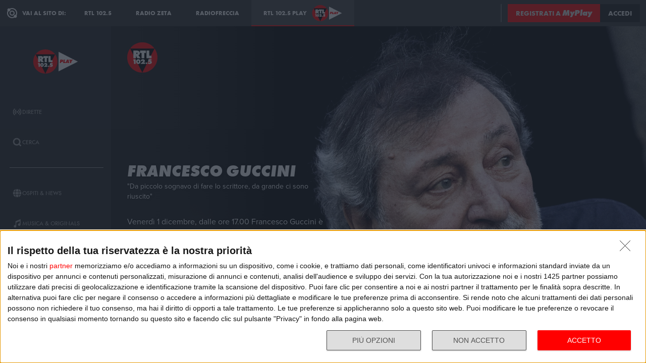

--- FILE ---
content_type: text/html; charset=utf-8
request_url: https://play.rtl.it/ospiti/1/francesco-guccini-ospite-in-password-venerdi-1-dicembre-2023/
body_size: 11466
content:
<!DOCTYPE html>
<html lang="it">
<head>
    
<script>

    window.dataLayer = window.dataLayer || [];
    window.googletag = window.googletag || { cmd: [] };
    function gtag(){dataLayer.push(arguments);}
    window.dataLayer.push({
        'BROADCASTER_LABEL': 'RTL 102.5'
    });
    var upq = upq || [];
</script>
<!-- Google Tag Manager -->
<script>(function(w,d,s,l,i){w[l]=w[l]||[];w[l].push({'gtm.start':
new Date().getTime(),event:'gtm.js'});var f=d.getElementsByTagName(s)[0],
j=d.createElement(s),dl=l!='dataLayer'?'&l='+l:'';j.async=true;j.src=
'https://www.googletagmanager.com/gtm.js?id='+i+dl;f.parentNode.insertBefore(j,f);
})(window,document,'script','dataLayer','GTM-5CM23FW');</script>
<!-- End Google Tag Manager -->
    <script type="application/javascript" src="https://ced.sascdn.com/tag/4529/smart.js" async></script>
<script type="application/javascript">
    var sas = sas || {};
    sas.cmd = sas.cmd || [];
    sas.cmd.push(function() {
        sas.setup({ networkid: 4529, domain: "https://adapi.smartadserver.com", async: true });
    });
</script>

    
<title>Francesco Guccini: &quot;Da piccolo sognavo di fare lo scrittore, da grande ci sono riuscito&quot; - RTL 102.5 Play</title>
<meta charset="utf-8" />
<meta http-equiv="X-UA-Compatible" content="IE=edge" />
<meta name="viewport" content="width=device-width, initial-scale=1" />
<meta name="author" content="RTL 102.5 Hit Radio s.r.l." />
<meta name="title" content="Francesco Guccini: &quot;Da piccolo sognavo di fare lo scrittore, da grande ci sono riuscito&quot; - RTL 102.5 Play" />
<meta name="description" content="Venerd&#236; 1 dicembre, dalle ore 17.00 Francesco Guccini &#232; stato ospite in diretta su RTL 102.5 e in streaming su RTL 102.5 PLAY, in “Password&quot; con Luigi Santarelli" />
<meta name="robots" content="index, follow, max-snippet:-1, max-image-preview:large, max-video-preview:-1" />
<meta property="og:locale" content="it_IT" />
<meta property="og:type" content="website" />
<meta property="og:title" content="Francesco Guccini: &quot;Da piccolo sognavo di fare lo scrittore, da grande ci sono riuscito&quot; - RTL 102.5 Play" />
<meta property="og:description" content="Venerd&#236; 1 dicembre, dalle ore 17.00 Francesco Guccini &#232; stato ospite in diretta su RTL 102.5 e in streaming su RTL 102.5 PLAY, in “Password&quot; con Luigi Santarelli" />
<meta property="og:url" content="https://play.rtl.it/ospiti/1/francesco-guccini-ospite-in-password-venerdi-1-dicembre-2023/" />
<meta property="og:site_name" content="rtl.it" />
<meta property="fb:app_id" content="2416697111889885" />
<meta property="fb:pages" content="167781155132" />
<meta name="apple-itunes-app" content="app-id=326140144">
<meta name="google-play-app" content="app-id=com.rtl.rtlapp">

        <meta property="og:image" content="https://cloud.rtl.it/RTLFM/events/600xH/francesco-guccini-social-site-ckxay.jpg" />


<meta property="twitter:site" content="@rtl1025" />
<meta property="twitter:creator" content="@rtl1025" />
<meta property="twitter:title" content="Francesco Guccini: &quot;Da piccolo sognavo di fare lo scrittore, da grande ci sono riuscito&quot; - RTL 102.5 Play" />
<meta property="twitter:description" content="Venerd&#236; 1 dicembre, dalle ore 17.00 Francesco Guccini &#232; stato ospite in diretta su RTL 102.5 e in streaming su RTL 102.5 PLAY, in “Password&quot; con Luigi Santarelli" />
<meta property="twitter:card" content="summary_large_image" />


<link rel="apple-touch-icon" sizes="57x57" href="https://cloud.rtl.it/assets/play.rtl.it/2.1.5/img/logo/apple-icon-57x57.png" />
<link rel="apple-touch-icon" sizes="60x60" href="https://cloud.rtl.it/assets/play.rtl.it/2.1.5/img/logo/apple-icon-60x60.png" />
<link rel="apple-touch-icon" sizes="72x72" href="https://cloud.rtl.it/assets/play.rtl.it/2.1.5/img/logo/apple-icon-72x72.png" />
<link rel="apple-touch-icon" sizes="76x76" href="https://cloud.rtl.it/assets/play.rtl.it/2.1.5/img/logo/apple-icon-76x76.png" />
<link rel="apple-touch-icon" sizes="114x114" href="https://cloud.rtl.it/assets/play.rtl.it/2.1.5/img/logo/apple-icon-114x114.png" />
<link rel="apple-touch-icon" sizes="120x120" href="https://cloud.rtl.it/assets/play.rtl.it/2.1.5/img/logo/apple-icon-120x120.png" />
<link rel="apple-touch-icon" sizes="144x144" href="https://cloud.rtl.it/assets/play.rtl.it/2.1.5/img/logo/apple-icon-144x144.png" />
<link rel="apple-touch-icon" sizes="152x152" href="https://cloud.rtl.it/assets/play.rtl.it/2.1.5/img/logo/apple-icon-152x152.png" />
<link rel="apple-touch-icon" sizes="180x180" href="https://cloud.rtl.it/assets/play.rtl.it/2.1.5/img/logo/apple-icon-180x180.png" />
<link rel="icon" type="image/png" sizes="192x192" href="https://cloud.rtl.it/assets/play.rtl.it/2.1.5/img/logo/android-icon-192x192.png" />
<link rel="icon" type="image/png" sizes="32x32" href="https://cloud.rtl.it/assets/play.rtl.it/2.1.5/img/logo/favicon-32x32.png" />
<link rel="icon" type="image/png" sizes="96x96" href="https://cloud.rtl.it/assets/play.rtl.it/2.1.5/img/logo/favicon-96x96.png" />
<link rel="icon" type="image/png" sizes="16x16" href="https://cloud.rtl.it/assets/play.rtl.it/2.1.5/img/logo/favicon-16x16.png" />
<link rel="icon" type="image/x-icon" href="https://cloud.rtl.it/assets/play.rtl.it/2.1.5/img/logo/favicon.ico" />
<link rel="shortcut icon" href="https://cloud.rtl.it/assets/play.rtl.it/2.1.5/img/logo/favicon.ico" type="image/vnd.microsoft.icon" />
<link rel="manifest" href="/manifest.json" />
<meta name="msapplication-TileColor" content="#000000">
<meta name="msapplication-TileImage" content="https://cloud.rtl.it/assets/play.rtl.it/2.1.5/img/logo/ms-icon-144x144.png">
<meta name="theme-color" content="#000000">
<meta name="mobile-web-app-capable" content="yes">
<meta name="google-site-verification" content="7Pk60wn6259DzfOjb2fdzLoA3VWqmXNwnaxI0ykBYis" />
<link rel="search" href="/opensearch-documentation.xml" type="application/opensearchdescription+xml" title="play.rtl.it" />
<link rel="canonical" href="https://play.rtl.it/ospiti/1/francesco-guccini-ospite-in-password-venerdi-1-dicembre-2023/" />

<script type="application/ld+json">
{
    "@context": "http://schema.org",
    "@type": "WebSite",
    "url": "https://play.rtl.it/",
    "potentialAction": {
        "@type": "SearchAction",
        "target": "https://play.rtl.it/cerca/?q={search_term_string}",
        "query-input": "required name=search_term_string"
    }
}
</script>

    <!--<link rel="preload" as="style" onload="this.onload=null;this.rel='stylesheet'" href="https://use.fontawesome.com/releases/v5.13.1/css/all.css" crossorigin="anonymous">
<link rel="preload" as="style" onload="this.onload=null;this.rel='stylesheet'" href="https://cloud.rtl.it/fonts/material-icons/index.css" />-->
<link rel="preload" as="style" onload="this.onload=null;this.rel='stylesheet'" href="https://cloud.rtl.it/fonts/icons/1.4.5/css/icons.css" />
<link rel="preload" as="style" onload="this.onload=null;this.rel='stylesheet'" href="https://use.typekit.net/iye6pcp.css" />
<link rel="preload" as="style" onload="this.onload=null;this.rel='stylesheet'" href="https://cloud.rtl.it/web-components/universal-navigation-bar/0.1.15/UniversalNavigationBar.css" />
<link rel="preload" as="style" onload="this.onload=null;this.rel='stylesheet'" href="https://cloud.rtl.it/web-components/chat-bot-message-sender/0.1.5/ChatBotMessageSender.css" />
<link rel="preload" as="style" onload="this.onload=null;this.rel='stylesheet'" href="https://cloud.rtl.it/web-components/community-profile-modal/0.1.1/CommunityProfileModal.css" />
<link rel="preload" as="style" onload="this.onload=null;this.rel='stylesheet'" href="https://cloud.rtl.it/web-components/rtl-play-mediaplayer/1.5.52/MediaPlayer.css" />
<link rel="preload" as="style" onload="this.onload=null;this.rel='stylesheet'" href="https://cloud.rtl.it/web-components/custom-alert/v0.1.4/CustomAlert.css" />
<link rel="preload" as="style" onload="this.onload=null;this.rel='stylesheet'" href="https://cloud.rtl.it/web-components/pre-login-modal/1.0.1/PreLoginModal.css" />
<link rel="preload" as="style" onload="this.onload=null;this.rel='stylesheet'" href="https://cloud.rtl.it/SDK/THEO/8.0.1/ui.css" type="text/css" />
<link rel="preload" as="style" onload="this.onload=null;this.rel='stylesheet'" href="https://cloud.rtl.it/assets/play.rtl.it/2.1.5/css/bundle.min.css" />
<link rel="preload" as="style" onload="this.onload=null;this.rel='stylesheet'" href="https://cloud.rtl.it/assets/play.rtl.it/2.1.5/footerMenu/FooterMenu.css" />
<link rel="preload" as="style" onload="this.onload=null;this.rel='stylesheet'" href="https://cloud.rtl.it/assets/play.rtl.it/2.1.5/socialSharer/SocialSharer.css" />
<link rel="preload" as="style" onload="this.onload=null;this.rel='stylesheet'" href="https://cloud.rtl.it/assets/play.rtl.it/2.1.5/infoModal/InfoModal.css" />
    
    
    
<script src="https://cdnjs.cloudflare.com/ajax/libs/firebase/8.10.1/firebase-app.min.js" integrity="sha512-Gvs2fg+wkNjydmkwgHwwTkuWlr9Gz0hTjFwJ4InwYwbAA3rtL2kBIHt7YRfwVCdW77QF2Ne2DdHQVCcULM89ig==" crossorigin="anonymous" referrerpolicy="no-referrer"></script>
<script src="https://cdnjs.cloudflare.com/ajax/libs/firebase/8.10.1/firebase-auth.min.js" integrity="sha512-GAEvFso2oksY5JFkHlrfLhZgAV6aL48qxnbxPnbKnNLeG/XsU/c0lh/g9gocZ2RtbRx6VDTqspPEy9ixWvbfzw==" crossorigin="anonymous" referrerpolicy="no-referrer"></script>

<script type="text/javascript" src="//platform.instagram.com/it_IT/embeds.js" defer></script>
<script src="https://cloud.rtl.it/web-components/universal-navigation-bar/0.1.15/UniversalNavigationBar.umd.min.js"></script>
<script src="https://cloud.rtl.it/web-components/chat-bot-message-sender/0.1.5/ChatBotMessageSender.umd.min.js" defer></script>
<script src="https://cloud.rtl.it/web-components/community-profile-modal/0.1.1/CommunityProfileModal.umd.min.js" defer></script>

<script type="text/javascript">
    // var GPT_PREFIX = 'pla';
    var isMobile = false;
    var API_ENDPOINT = 'https://api.rtl.it';
    var FACEBOOK_APP_ID = '2416697111889885';
    var FACEBOOK_APP_CLIENT_ID = 'a89b47ab4d5f47d1197a2364cc4d9f9a';
    var SITE_VERSION = '2.1.5';
    var STATIC_ENDPOINT = 'https://cloud.rtl.it';
    var BROADCASTER_CHANNEL_ID = '8';
</script>
    
</head>
<body>
    <!-- Google Tag Manager (noscript) -->
    <noscript>
        <iframe src="https://www.googletagmanager.com/ns.html?id=GTM-5CM23FW"
                height="0" width="0" style="display:none;visibility:hidden"></iframe>
    </noscript>
    <!-- End Google Tag Manager (noscript) -->

        <header>
            <div id="universal-navigation-bar"></div>
        </header>

    <section>
<aside>
    <div class="logo-container">
        <a href="/" title="Vai alla home" aria-label="Clicca per andare alla home">
            <img src="https://cloud.rtl.it/assets/play.rtl.it/2.1.5/img/layout/rtl-play-logo.svg" alt="RTL 102.5 Play Logo" />
        </a>
    </div>
    <nav>
        <ul>
                        <li class="menu-item  ">
                            <a href="/" target="_self" title="La sezione dedicata ai canali live di RTL 102.5 Play" aria-label="Clicca per accedere alla sezione dedicata ai canali live di RTL 102.5 Play">
                                <span class="menu-item-icon">
<svg width="24" height="24" viewBox="0 0 24 24" fill="none" xmlns="http://www.w3.org/2000/svg">
<path fill-rule="evenodd" clip-rule="evenodd" d="M4.00005 12.0002C3.99841 10.8852 4.2176 9.78094 4.64497 8.75113C5.07234 7.72132 5.69943 6.78635 6.49005 6.00016L7.19605 5.29216L5.78005 3.86816L5.07405 4.57616C4.09606 5.54877 3.32078 6.70577 2.79312 7.98013C2.26545 9.25449 1.99589 10.6209 2.00005 12.0002C1.99615 13.3796 2.26603 14.7461 2.79404 16.0204C3.32205 17.2948 4.0977 18.4517 5.07605 19.4242L5.78205 20.1322L7.19605 18.7182L6.49005 18.0102C5.69805 17.2229 5.07015 16.2864 4.64273 15.2547C4.21531 14.2231 3.99686 13.1168 4.00005 12.0002ZM18.9247 4.57616L18.2187 3.86816L16.8047 5.28216L17.5107 5.99016C18.3025 6.77753 18.9303 7.71413 19.3577 8.74575C19.7851 9.77737 20.0036 10.8835 20.0007 12.0002C20.0039 13.1168 19.7854 14.2231 19.358 15.2547C18.9306 16.2864 18.3027 17.2229 17.5107 18.0102L16.8047 18.7182L18.2187 20.1322L18.9247 19.4242C19.903 18.4517 20.6787 17.2948 21.2067 16.0204C21.7347 14.7461 22.0046 13.3796 22.0007 12.0002C22.0046 10.6207 21.7347 9.25427 21.2067 7.9799C20.6787 6.70553 19.903 5.54861 18.9247 4.57616ZM8.3568 10.1998C8.11991 10.7704 7.99864 11.3823 8.00003 12.0001C7.99864 12.6179 8.11991 13.2299 8.3568 13.8005C8.59369 14.371 8.94149 14.8889 9.38003 15.3241L10.084 16.0321L8.67003 17.4461L7.96203 16.7401C7.33786 16.1194 6.84304 15.381 6.50626 14.5677C6.16947 13.7544 5.99741 12.8824 6.00003 12.0021C5.99741 11.1218 6.16947 10.2498 6.50626 9.4365C6.84304 8.62321 7.33786 7.88482 7.96203 7.26411L8.67003 6.55811L10.088 7.97011L9.38003 8.67611C8.94149 9.11127 8.59369 9.62917 8.3568 10.1998ZM16.038 7.26211L15.33 6.55811L13.916 7.97211L14.624 8.67811C15.0616 9.11337 15.4085 9.63108 15.6447 10.2013C15.8809 10.7715 16.0017 11.3829 16 12.0001C16.0019 12.6176 15.8813 13.2294 15.6451 13.8C15.4089 14.3706 15.0618 14.8886 14.624 15.3241L13.916 16.0301L15.33 17.4441L16.038 16.7381C16.6622 16.1174 17.157 15.379 17.4938 14.5657C17.8306 13.7524 18.0026 12.8804 18 12.0001C18.0026 11.1198 17.8306 10.2478 17.4938 9.4345C17.157 8.62121 16.6622 7.88282 16.038 7.26211ZM12.006 10C12.5364 10.0001 13.045 10.2109 13.42 10.586C13.7929 10.962 14.0015 11.4705 14 12C13.9999 12.5304 13.7891 13.039 13.414 13.414C13.039 13.7891 12.5304 13.9999 12 14C11.4696 13.9999 10.961 13.7891 10.586 13.414C10.2109 13.039 10.0001 12.5304 10 12C10.0001 11.4696 10.2109 10.961 10.586 10.586C10.7724 10.3996 10.9938 10.2518 11.2375 10.1512C11.4812 10.0507 11.7424 9.99927 12.006 10Z" />
</svg>
                                </span>
                                <span class="menu-item-label">Dirette</span>
                            </a>
                        </li>
                        <li class="menu-item  ">
                            <a href="/cerca/" target="_self" title="Cerca un contenuto all&#39;interno del sito di RTL 102.5 Play" aria-label="Clicca per cercare un contenuto all&#39;interno del sito di RTL 102.5 Play">
                                <span class="menu-item-icon">
<svg width="24" height="24" viewBox="0 0 24 24" fill="none" xmlns="http://www.w3.org/2000/svg">
<path d="M21.9999 19.8779L18.3339 16.2119C19.6413 14.3726 20.2099 12.1092 19.9271 9.87039C19.6444 7.63155 18.5309 5.58063 16.8073 4.12403C15.0838 2.66744 12.8759 1.91147 10.6213 2.00594C8.36664 2.10041 6.22976 3.03842 4.63409 4.63409C3.03842 6.22976 2.10041 8.36664 2.00594 10.6213C1.91147 12.8759 2.66744 15.0838 4.12403 16.8073C5.58063 18.5309 7.63155 19.6444 9.87039 19.9271C12.1092 20.2099 14.3726 19.6413 16.2119 18.3339L19.8779 21.9999L21.9999 19.8779ZM10.9999 16.8239C9.65253 16.824 8.34676 16.3569 7.30514 15.5022C6.26352 14.6475 5.55049 13.458 5.28754 12.1365C5.02459 10.815 5.228 9.44318 5.8631 8.25483C6.4982 7.06648 7.5257 6.1351 8.77052 5.6194C10.0153 5.10369 11.4005 5.03557 12.6899 5.42664C13.9793 5.8177 15.0932 6.64376 15.8419 7.76406C16.5905 8.88436 16.9276 10.2296 16.7956 11.5705C16.6635 12.9115 16.0707 14.1651 15.1179 15.1179C14.5784 15.6605 13.9367 16.0906 13.2298 16.3834C12.523 16.6762 11.7651 16.826 10.9999 16.8239Z" />
</svg>
                                </span>
                                <span class="menu-item-label">Cerca</span>
                            </a>
                        </li>
                    <li class="menu-separator"></li>
                        <li class="menu-item  ">
                            <a href="/ospiti-and-news/" target="_self" title="La sezione dedicata agli ospiti di RTL 102.5 Play" aria-label="Clicca per accedere alla sezione dedicata agli ospiti di RTL 102.5 Play">
                                <span class="menu-item-icon">
<svg width="24" height="24" viewBox="0 0 24 24" fill="none" xmlns="http://www.w3.org/2000/svg">
<path d="M15.5705 8.12909C14.9858 4.52829 13.6068 2.00006 12.002 2.00006C10.3971 2.00006 9.01808 4.52829 8.43341 8.12909H15.5705ZM8.13099 12.0001C8.13099 12.8952 8.17937 13.7541 8.26405 14.5807H15.7358C15.8205 13.7541 15.8689 12.8952 15.8689 12.0001C15.8689 11.1049 15.8205 10.246 15.7358 9.41942H8.26405C8.17937 10.246 8.13099 11.1049 8.13099 12.0001ZM21.2237 8.12909C20.0705 5.39119 17.7358 3.27425 14.8528 2.41942C15.8366 3.78232 16.5141 5.83474 16.8689 8.12909H21.2237ZM9.14711 2.41942C6.26808 3.27425 3.92937 5.39119 2.78018 8.12909H7.13502C7.48582 5.83474 8.16324 3.78232 9.14711 2.41942ZM21.6552 9.41942H17.0302C17.1149 10.2662 17.1632 11.1331 17.1632 12.0001C17.1632 12.867 17.1149 13.7339 17.0302 14.5807H21.6511C21.8729 13.7541 21.9979 12.8952 21.9979 12.0001C21.9979 11.1049 21.8729 10.246 21.6552 9.41942ZM6.84066 12.0001C6.84066 11.1331 6.88905 10.2662 6.97373 9.41942H2.34873C2.13099 10.246 2.00195 11.1049 2.00195 12.0001C2.00195 12.8952 2.13099 13.7541 2.34873 14.5807H6.9697C6.88905 13.7339 6.84066 12.867 6.84066 12.0001ZM8.43341 15.871C9.01808 19.4718 10.3971 22.0001 12.002 22.0001C13.6068 22.0001 14.9858 19.4718 15.5705 15.871H8.43341ZM14.8568 21.5807C17.7358 20.7259 20.0745 18.6089 21.2278 15.871H16.8729C16.5181 18.1654 15.8407 20.2178 14.8568 21.5807ZM2.78018 15.871C3.9334 18.6089 6.26808 20.7259 9.15115 21.5807C8.16728 20.2178 7.48986 18.1654 7.13502 15.871H2.78018Z" />
</svg>
                                </span>
                                <span class="menu-item-label">Ospiti &amp; News</span>
                            </a>
                        </li>
                        <li class="menu-item  ">
                            <a href="/musica-and-originals/" target="_self" title="La sezione dedicata all&#39;informazione di RTL 102.5 Play" aria-label="Clicca per accedere alla sezione dedicata all&#39;informazione di RTL 102.5 Play">
                                <span class="menu-item-icon">
<svg width="24" height="24" viewBox="0 0 24 24" fill="none" xmlns="http://www.w3.org/2000/svg">
<path d="M8 7V16.174C7.39949 15.9617 6.747 15.946 6.13699 16.1292C5.52698 16.3125 4.99112 16.6851 4.60699 17.1931C4.22286 17.7012 4.0104 18.3183 4.00037 18.9552C3.99034 19.592 4.18327 20.2156 4.55121 20.7355C4.91916 21.2554 5.44302 21.6447 6.04696 21.847C6.6509 22.0494 7.30356 22.0542 7.91045 21.8609C8.51734 21.6676 9.04697 21.2862 9.42263 20.7718C9.7983 20.2575 10.0005 19.6369 10 19V10.166L18 6.834V12.174C17.3995 11.9617 16.747 11.946 16.137 12.1292C15.527 12.3125 14.9911 12.6851 14.607 13.1931C14.2229 13.7012 14.0104 14.3183 14.0004 14.9552C13.9903 15.592 14.1833 16.2156 14.5512 16.7355C14.9192 17.2554 15.443 17.6447 16.047 17.847C16.6509 18.0494 17.3036 18.0542 17.9105 17.8609C18.5173 17.6676 19.047 17.2862 19.4226 16.7718C19.7983 16.2575 20.0005 15.6369 20 15V2L8 7Z" />
</svg>
                                </span>
                                <span class="menu-item-label">Musica &amp; Originals</span>
                            </a>
                        </li>
                        <li class="menu-item  ">
                            <a href="/programmi-and-podcast/" target="_self" title="La sezione dedicata alla musica di RTL 102.5 Play" aria-label="Clicca per accedere alla sezione dedicata alla musica di RTL 102.5 Play">
                                <span class="menu-item-icon">
<svg width="24" height="24" viewBox="0 0 24 24" xmlns="http://www.w3.org/2000/svg">
    <path fill-rule="evenodd" clip-rule="evenodd" d="M4 12C4 14.144 4.844 16.09 6.218 17.526L4.804 18.94C3.07 17.142 2 14.696 2 12C2 6.478 6.478 2 12 2C17.522 2 22 6.478 22 12C22 14.696 20.932 17.142 19.196 18.94L17.782 17.526C19.154 16.09 20 14.144 20 12C20 7.582 16.418 4 12 4C7.582 4 4 7.582 4 12ZM13 13.7324C13.5978 13.3866 14 12.7403 14 12C14 10.8954 13.1046 10 12 10C10.8954 10 10 10.8954 10 12C10 12.7395 10.4013 13.3852 10.998 13.7313V22H13V13.7324ZM9.04995 14.694C8.39995 13.982 7.99995 13.038 7.99995 12C7.99995 9.79 9.78995 8 12 8C14.21 8 16 9.79 16 12C16 13.04 15.6 13.984 14.95 14.694L16.368 16.112C17.38 15.038 18.002 13.592 18.002 12C18.002 8.686 15.316 6 12.002 6C8.68795 6 6.00195 8.686 6.00195 12C6.00195 13.592 6.62395 15.038 7.63595 16.112L9.05395 14.694H9.04995Z" />
</svg>
                                </span>
                                <span class="menu-item-label">Programmi &amp; Podcast</span>
                            </a>
                        </li>
                        <li class="menu-item  ">
                            <a href="/archivio/" target="_self" title="La sezione dedicata ai contest d&#39;archivio di RTL 102.5 Play" aria-label="Clicca per accedere alla sezione dedicata ai contest d&#39;archivio di RTL 102.5 Play">
                                <span class="menu-item-icon">
<svg width="24" height="24" viewBox="0 0 24 24" xmlns="http://www.w3.org/2000/svg">
    <path d="M22 8H2V20H22V8Z" />
    <path d="M11 4H2V8H14.618L11 4Z" />
</svg>
                                </span>
                                <span class="menu-item-label">Archivio</span>
                            </a>
                        </li>
                    <li class="menu-separator"></li>
                        <li class="menu-item  ">
                            <a href="/special/" target="_self" title="La sezione dedicata ai contest e alle iniziative speciali di RTL 102.5 Play" aria-label="Clicca per accedere alla sezione dedicata ai contest e alle iniziative speciali di RTL 102.5 Play">
                                <span class="menu-item-icon">
<svg width="24" height="24" viewBox="0 0 24 24" fill="none" xmlns="http://www.w3.org/2000/svg">
<path fill-rule="evenodd" clip-rule="evenodd" d="M21.7834 8.61995V5.48162H2V8.61995H21.7834ZM13.2262 9.55735H10.5572V21.9999H13.2266V9.55735H13.2262ZM14.164 9.55735V21.9999H20.151V9.55735H14.164ZM9.61979 9.55735H3.63275V21.9999H9.61979V9.55735ZM14.9225 2.45118L12.8303 4.5434H17.2096C17.465 4.2368 17.5924 3.84361 17.5654 3.44551C17.5384 3.04741 17.3591 2.67501 17.0647 2.40569C16.7703 2.13637 16.3834 1.99082 15.9845 1.99929C15.5856 2.00776 15.2053 2.1696 14.9225 2.45118ZM6.57458 4.5434H10.9547L8.86249 2.45118C8.58049 2.16631 8.19919 2.00164 7.79848 1.99166C7.39777 1.98168 7.00875 2.12717 6.71292 2.39765C6.4171 2.66812 6.23743 3.04259 6.21156 3.44259C6.1857 3.84259 6.31564 4.23708 6.57417 4.5434H6.57458Z" />
</svg>
                                </span>
                                <span class="menu-item-label">Special &amp; Contest</span>
                            </a>
                        </li>
            <li class="menu-section-title site-links">Vai al sito di:</li>
            <li class="menu-item site-links">
                <a href="https://www.rtl.it/" title="Vai al sito di RTL 102.5" aria-label="Clicca per accedere al sito di RTL 102.5" target="_blank">
                    <span class="menu-item-icon no-effect">
                        <img src="https://cloud.rtl.it/assets/play.rtl.it/2.1.5/img/layout/logo-rtl.svg" alt="RTL 102.5 Logo" style="width:20px;" />
                    </span>
                    <span class="menu-item-label">RTL 102.5</span>
                </a>
            </li>
            <li class="menu-item site-links">
                <a href="https://www.radiofreccia.it/" title="Vai al sito di Radiofreccia" aria-label="Clicca per accedere al sito di Radiofreccia" target="_blank">
                    <span class="menu-item-icon no-effect">
                        <img src="https://cloud.rtl.it/assets/play.rtl.it/2.1.5/img/layout/logo-radiofreccia.svg" alt="Radiofreccia Logo" style="width:20px;" />
                    </span>
                    <span class="menu-item-label">RADIOFRECCIA</span>
                </a>
            </li>
            <li class="menu-item site-links">
                <a href="https://www.radiozeta.it/" title="Vai al sito di Radio Zeta" aria-label="Clicca per accedere al sito di Radio Zeta" target="_blank">
                    <span class="menu-item-icon no-effect">
                        <img src="https://cloud.rtl.it/assets/play.rtl.it/2.1.5/img/layout/logo-radio-zeta.svg" alt="Radio Zeta Logo" style="width:20px;" />
                    </span>
                    <span class="menu-item-label">RADIO ZETA</span>
                </a>
            </li>
        </ul>
        <ul class="additional-link-container">
            <li class="menu-item additional-link">
                <a href="https://myplay.rtl.it/informativa-sulla-privacy/" title="Visualizza l'informativa privacy" aria-label="Clicca per visualizzare l'informativa privacy" target="_blank">
                    Privacy
                </a>
            </li>
            <li class="menu-item additional-link">
                <a href="mailto:support@rtl.it" title="Scrivi al supporto" aria-label="Clicca per scrivere una mail al supporto" target="_blank">
                    Supporto
                </a>
            </li>
            <li class="menu-item additional-link">
                <a href="https://myplay.rtl.it/cookie-policy/" title="Visualizza la cookie policy" aria-label="Clicca per visualizzare la cookie policy" target="_blank">
                    Cookie
                </a>
            </li>
            <li class="menu-item additional-link">
                <a href="/sitemap-html/" title="Visualizza la sitemap del sito" aria-label="Clicca per visualizzare la sitemap del sito" target="_blank">
                    Sitemap HTML
                </a>
            </li>
        </ul>
    </nav>
</aside>        <main>
            




<div class="rtl-play-section-item-detail grid-x align-middle align-right ">
    <div class="cell detail-image">

<picture>
    <img width="1920" height="1080" style="--detail-image-size-1: url( https://cloud.rtl.it/RTLFM/events/600xH/francesco-guccini-wide-site-puweb.jpg ); --detail-image-size-2: url( https://cloud.rtl.it/RTLFM/events/1000xH/francesco-guccini-wide-site-puweb.jpg ); --detail-image-size-3: url( https://cloud.rtl.it/RTLFM/events/1920xH/francesco-guccini-wide-site-puweb.jpg);" src="https://cloud.rtl.it/assets/play.rtl.it/2.1.5/img/layout/detail/1920x1080.gif" />
</picture>    </div>
    <div class="cell detail-info">
        <div class="rtl-play-info-container">
                <div class="broadcaster-logo">
                    <img src="https://cloud.rtl.it/assets/play.rtl.it/2.1.5/img/broadcaster/TV/1.svg" alt="Broadcaster logo" />
                </div>
            
            <div class="detail-container">
                


                    <h1>Francesco Guccini</h1>
                
                    <h2>&quot;Da piccolo sognavo di fare lo scrittore, da grande ci sono riuscito&quot;</h2>
                                    <div class="abstract">Venerdì 1 dicembre, dalle ore 17.00 Francesco Guccini&nbsp;è stato ospite in diretta su RTL 102.5 e in streaming su RTL 102.5 PLAY, in “Password" con Luigi Santarelli."Da piccolo sognavo di fare lo scrittore, da grande ci sono riuscito. Ma non scriverò altre canzoni"</div>

                <div class="rtl-play-button-container">
                    


            <div class="rtl-play-button-wrapper ">
                
                <button data-media-object="" data-media-url="https://cloud.rtl.it/api-play.rtl.it/media/1.0/ospiti/1/francesco-guccini-ospite-in-password-venerdi-1-dicembre-2023/0/" type="button">
            <i class="icon-volume-up"></i>

                        <span>Ascolta</span>
                </button>
            </div>


            <div class="rtl-play-button-wrapper ">
                
                <button data-media-object="" data-media-url="https://cloud.rtl.it/api-play.rtl.it/media/1.0/ospiti/1/francesco-guccini-ospite-in-password-venerdi-1-dicembre-2023/1/" type="button">
            <i class="icon-tv"></i>

                        <span>Guarda il video</span>
                </button>
            </div>


            <div class="rtl-play-button-wrapper ">
                <button type="button" data-info-obj="{&quot;headtitle&quot;:&quot;Gli ospiti di RTL 102.5&quot;,&quot;image&quot;:&quot;https://cloud.rtl.it/RTLFM/events/1000xH/francesco-guccini-wide-site-puweb.jpg&quot;,&quot;title&quot;:&quot;Francesco Guccini&quot;,&quot;summary&quot;:&quot;\&quot;Da piccolo sognavo di fare lo scrittore, da grande ci sono riuscito\&quot;&quot;,&quot;text&quot;:&quot;&lt;p&gt;&lt;b&gt;Venerd&#236; 1 dicembre&lt;/b&gt;, dalle ore 17.00 &lt;b&gt;Francesco Guccini&lt;/b&gt;&amp;nbsp;&#232; stato ospite in diretta su &lt;b&gt;RTL 102.5&lt;/b&gt; e in streaming su &lt;b&gt;RTL 102.5 PLAY&lt;/b&gt;, in “Password\&quot; con Luigi Santarelli.&lt;br&gt;&lt;br&gt;\&quot;Da piccolo sognavo di fare lo scrittore, da grande ci sono riuscito. Ma non scriver&#242; altre canzoni\&quot;&lt;/p&gt;&quot;,&quot;@type&quot;:&quot;SectionItemInfoButton&quot;,&quot;icon&quot;:{&quot;materiaDesignIcon&quot;:&quot;info&quot;,&quot;imagesPNG&quot;:{&quot;ffffff&quot;:{&quot;image&quot;:&quot;https://cloud.rtl.it/assets/play.rtl.it/2.1.5/img/icons/info-ffffff-24.png&quot;,&quot;image_2x&quot;:&quot;https://cloud.rtl.it/assets/play.rtl.it/2.1.5/img/icons/info-ffffff-48.png&quot;,&quot;image_3x&quot;:&quot;https://cloud.rtl.it/assets/play.rtl.it/2.1.5/img/icons/info-ffffff-72.png&quot;},&quot;000000&quot;:{&quot;image&quot;:&quot;https://cloud.rtl.it/assets/play.rtl.it/2.1.5/img/icons/info-000000-24.png&quot;,&quot;image_2x&quot;:&quot;https://cloud.rtl.it/assets/play.rtl.it/2.1.5/img/icons/info-000000-48.png&quot;,&quot;image_3x&quot;:&quot;https://cloud.rtl.it/assets/play.rtl.it/2.1.5/img/icons/info-000000-72.png&quot;},&quot;ff0000&quot;:{&quot;image&quot;:&quot;https://cloud.rtl.it/assets/play.rtl.it/2.1.5/img/icons/info-ff0000-24.png&quot;,&quot;image_2x&quot;:&quot;https://cloud.rtl.it/assets/play.rtl.it/2.1.5/img/icons/info-ff0000-48.png&quot;,&quot;image_3x&quot;:&quot;https://cloud.rtl.it/assets/play.rtl.it/2.1.5/img/icons/info-ff0000-72.png&quot;}}},&quot;backgroundColor&quot;:&quot;#ffffff&quot;,&quot;textColor&quot;:&quot;#ff0000&quot;,&quot;onFocusBackgroundColor&quot;:&quot;#ff0000&quot;,&quot;onFocusTextColor&quot;:&quot;#ffffff&quot;}" title="Visualizza la scheda informativa">
                                <i class="icon-info-circle"></i>

                </button>
            </div>


            <div class="rtl-play-button-wrapper ">
                <button data-share-url="https://play.rtl.it/ospiti/1/francesco-guccini-ospite-in-password-venerdi-1-dicembre-2023/" type="button">
            <i class="icon-share"></i>
                    
                </button>
            </div>
                                    </div>
            </div>
        </div>

    </div>
</div>
    

<div class="equativ-ad-slot" data-ad-slot="{&quot;slotType&quot;:1,&quot;siteId&quot;:594697,&quot;formatId&quot;:123386,&quot;pageId&quot;:1833804,&quot;target&quot;:&quot;&quot;}"></div>



<div class="equativ-ad-slot" data-ad-slot="{&quot;slotType&quot;:1,&quot;siteId&quot;:594697,&quot;formatId&quot;:126945,&quot;pageId&quot;:1833804,&quot;target&quot;:&quot;&quot;}"></div>

<div class="additional-detail-carousels">



    <div class="carousel-wrapper ">
        <div class="rtl-play-carousel aspect_ratio_16_9 scale-on-hover">
            <div class="carousel-header">
                    <h2 class="carousel-title">Ospiti</h2>
                                    <a href="/archivio/1/ospiti/" title="Vai alla sezione Ospiti" aria-label="Clicca per accedere alla sezione Ospiti" class="show-more">Vedi tutti</a>
            </div>
            <div class="owl-carousel owl-theme" data-owl-options='{&quot;margin&quot;:16,&quot;dots&quot;:false,&quot;lazyLoad&quot;:false,&quot;nav&quot;:true,&quot;loop&quot;:false,&quot;stagePadding&quot;:0,&quot;items&quot;:3,&quot;startPosition&quot;:0,&quot;responsive&quot;:{&quot;0&quot;:{&quot;margin&quot;:16,&quot;dots&quot;:false,&quot;lazyLoad&quot;:false,&quot;nav&quot;:false,&quot;loop&quot;:false,&quot;stagePadding&quot;:40,&quot;items&quot;:1,&quot;startPosition&quot;:0},&quot;550&quot;:{&quot;margin&quot;:16,&quot;dots&quot;:false,&quot;lazyLoad&quot;:false,&quot;nav&quot;:false,&quot;loop&quot;:false,&quot;stagePadding&quot;:50,&quot;items&quot;:2,&quot;startPosition&quot;:0},&quot;768&quot;:{&quot;margin&quot;:16,&quot;dots&quot;:false,&quot;lazyLoad&quot;:false,&quot;nav&quot;:true,&quot;loop&quot;:false,&quot;stagePadding&quot;:50,&quot;items&quot;:3,&quot;startPosition&quot;:0},&quot;1000&quot;:{&quot;margin&quot;:16,&quot;dots&quot;:false,&quot;lazyLoad&quot;:false,&quot;nav&quot;:true,&quot;loop&quot;:false,&quot;stagePadding&quot;:50,&quot;items&quot;:4,&quot;startPosition&quot;:0},&quot;1200&quot;:{&quot;margin&quot;:16,&quot;dots&quot;:false,&quot;lazyLoad&quot;:false,&quot;nav&quot;:true,&quot;loop&quot;:false,&quot;stagePadding&quot;:50,&quot;items&quot;:3,&quot;startPosition&quot;:0},&quot;1400&quot;:{&quot;margin&quot;:16,&quot;dots&quot;:false,&quot;lazyLoad&quot;:false,&quot;nav&quot;:true,&quot;loop&quot;:false,&quot;stagePadding&quot;:50,&quot;items&quot;:4,&quot;startPosition&quot;:0}}}'>



<div class="rtl-play-carousel-item rtl-play-card card-tmpl-0" data-media-type="SectionItem" data-media-object="null" data-media-adv-tag="null" data-media-url="">

    <div class="card-container">
        <div class="image-container">
            <picture>
                <source media="(max-width:640px)" srcset="https://cloud.rtl.it/RTLFM/events/400xH/francesco-cancellato-wide-site-7fmpu.jpg">
                <source media="(min-width:640px) and (max-width:1024px)" srcset="https://cloud.rtl.it/RTLFM/events/600xH/francesco-cancellato-wide-site-7fmpu.jpg">
                <source media="(min-width:1024px)" srcset="https://cloud.rtl.it/RTLFM/events/1000xH/francesco-cancellato-wide-site-7fmpu.jpg">
                <img src="https://cloud.rtl.it/RTLFM/events/1000xH/francesco-cancellato-wide-site-7fmpu.jpg" alt="Francesco Cancellato" />
            </picture>
        </div>
        
            <div class="text-container">
                    <div class="broadcaster-logo">
                        <img src="https://cloud.rtl.it/assets/play.rtl.it/2.1.5/img/broadcaster/Icon/1.svg" alt="Broadcaster logo" />
                    </div>
                <div class="info-text">
                        <div class="info-title">Francesco Cancellato</div>
                                            <div class="info-subtitle">24/01/2026</div>
                                    </div>
            </div>





            <a href="/ospiti/1/francesco-cancellato-attualita-sabato-24-gennaio-2026/" target="_self" title="Visualizza i dettagli di Francesco Cancellato" aria-label="Clicca per accedere ai dettagli di Francesco Cancellato"></a>
    </div>
</div>


<div class="rtl-play-carousel-item rtl-play-card card-tmpl-0" data-media-type="SectionItem" data-media-object="null" data-media-adv-tag="null" data-media-url="">

    <div class="card-container">
        <div class="image-container">
            <picture>
                <source media="(max-width:640px)" srcset="https://cloud.rtl.it/RTLFM/events/400xH/marco-morello-wide-site-nhzwg.jpg">
                <source media="(min-width:640px) and (max-width:1024px)" srcset="https://cloud.rtl.it/RTLFM/events/600xH/marco-morello-wide-site-nhzwg.jpg">
                <source media="(min-width:1024px)" srcset="https://cloud.rtl.it/RTLFM/events/1000xH/marco-morello-wide-site-nhzwg.jpg">
                <img src="https://cloud.rtl.it/RTLFM/events/1000xH/marco-morello-wide-site-nhzwg.jpg" alt="Marco Morello" />
            </picture>
        </div>
        
            <div class="text-container">
                    <div class="broadcaster-logo">
                        <img src="https://cloud.rtl.it/assets/play.rtl.it/2.1.5/img/broadcaster/Icon/1.svg" alt="Broadcaster logo" />
                    </div>
                <div class="info-text">
                        <div class="info-title">Marco Morello</div>
                                            <div class="info-subtitle">24/01/2026</div>
                                    </div>
            </div>





            <a href="/ospiti/1/marco-morello-case-robotiche-sabato-24-gennaio-2026/" target="_self" title="Visualizza i dettagli di Marco Morello" aria-label="Clicca per accedere ai dettagli di Marco Morello"></a>
    </div>
</div>


<div class="rtl-play-carousel-item rtl-play-card card-tmpl-0" data-media-type="SectionItem" data-media-object="null" data-media-adv-tag="null" data-media-url="">

    <div class="card-container">
        <div class="image-container">
            <picture>
                <source media="(max-width:640px)" srcset="https://cloud.rtl.it/RTLFM/events/400xH/giorgio-rocca-wide-site-sr51h.jpg">
                <source media="(min-width:640px) and (max-width:1024px)" srcset="https://cloud.rtl.it/RTLFM/events/600xH/giorgio-rocca-wide-site-sr51h.jpg">
                <source media="(min-width:1024px)" srcset="https://cloud.rtl.it/RTLFM/events/1000xH/giorgio-rocca-wide-site-sr51h.jpg">
                <img src="https://cloud.rtl.it/RTLFM/events/1000xH/giorgio-rocca-wide-site-sr51h.jpg" alt="Giorgio Rocca" />
            </picture>
        </div>
        
            <div class="text-container">
                    <div class="broadcaster-logo">
                        <img src="https://cloud.rtl.it/assets/play.rtl.it/2.1.5/img/broadcaster/Icon/1.svg" alt="Broadcaster logo" />
                    </div>
                <div class="info-text">
                        <div class="info-title">Giorgio Rocca</div>
                                            <div class="info-subtitle">24/01/2026</div>
                                    </div>
            </div>





            <a href="/ospiti/1/giorgio-rocca-coppa-del-mondo-di-sci-sabato-24-gennaio-2026/" target="_self" title="Visualizza i dettagli di Giorgio Rocca" aria-label="Clicca per accedere ai dettagli di Giorgio Rocca"></a>
    </div>
</div>


<div class="rtl-play-carousel-item rtl-play-card card-tmpl-0" data-media-type="SectionItem" data-media-object="null" data-media-adv-tag="null" data-media-url="">

    <div class="card-container">
        <div class="image-container">
            <picture>
                <source media="(max-width:640px)" srcset="https://cloud.rtl.it/RTLFM/events/400xH/-giusy-ferreri-wide-site-zyic8.jpeg">
                <source media="(min-width:640px) and (max-width:1024px)" srcset="https://cloud.rtl.it/RTLFM/events/600xH/-giusy-ferreri-wide-site-zyic8.jpeg">
                <source media="(min-width:1024px)" srcset="https://cloud.rtl.it/RTLFM/events/1000xH/-giusy-ferreri-wide-site-zyic8.jpeg">
                <img src="https://cloud.rtl.it/RTLFM/events/1000xH/-giusy-ferreri-wide-site-zyic8.jpeg" alt=" Giusy Ferreri: &quot;Vi presento Musica Classica&quot;" />
            </picture>
        </div>
        
            <div class="text-container">
                    <div class="broadcaster-logo">
                        <img src="https://cloud.rtl.it/assets/play.rtl.it/2.1.5/img/broadcaster/Icon/1.svg" alt="Broadcaster logo" />
                    </div>
                <div class="info-text">
                        <div class="info-title"> Giusy Ferreri: &quot;Vi presento Musica Classica&quot;</div>
                                            <div class="info-subtitle">23/01/2026</div>
                                    </div>
            </div>





            <a href="/ospiti/1/-giusy-ferreri-ospite-in-the-flight-venerdi-23-gennaio-2026/" target="_self" title="Visualizza i dettagli di  Giusy Ferreri: &quot;Vi presento Musica Classica&quot;" aria-label="Clicca per accedere ai dettagli di  Giusy Ferreri: &quot;Vi presento Musica Classica&quot;"></a>
    </div>
</div>


<div class="rtl-play-carousel-item rtl-play-card card-tmpl-0" data-media-type="SectionItem" data-media-object="null" data-media-adv-tag="null" data-media-url="">

    <div class="card-container">
        <div class="image-container">
            <picture>
                <source media="(max-width:640px)" srcset="https://cloud.rtl.it/RTLFM/events/400xH/iva-zanicchi-wide-site-tibsa.jpg">
                <source media="(min-width:640px) and (max-width:1024px)" srcset="https://cloud.rtl.it/RTLFM/events/600xH/iva-zanicchi-wide-site-tibsa.jpg">
                <source media="(min-width:1024px)" srcset="https://cloud.rtl.it/RTLFM/events/1000xH/iva-zanicchi-wide-site-tibsa.jpg">
                <img src="https://cloud.rtl.it/RTLFM/events/1000xH/iva-zanicchi-wide-site-tibsa.jpg" alt="Iva Zanicchi" />
            </picture>
        </div>
        
            <div class="text-container">
                    <div class="broadcaster-logo">
                        <img src="https://cloud.rtl.it/assets/play.rtl.it/2.1.5/img/broadcaster/Icon/1.svg" alt="Broadcaster logo" />
                    </div>
                <div class="info-text">
                        <div class="info-title">Iva Zanicchi</div>
                                            <div class="info-subtitle">23/01/2026</div>
                                    </div>
            </div>





            <a href="/ospiti/1/iva-zanicchi-ospite-dei-300-secondi-in-giletti-1025-venerdi-23-gennaio-2026/" target="_self" title="Visualizza i dettagli di Iva Zanicchi" aria-label="Clicca per accedere ai dettagli di Iva Zanicchi"></a>
    </div>
</div>


<div class="rtl-play-carousel-item rtl-play-card card-tmpl-0" data-media-type="SectionItem" data-media-object="null" data-media-adv-tag="null" data-media-url="">

    <div class="card-container">
        <div class="image-container">
            <picture>
                <source media="(max-width:640px)" srcset="https://cloud.rtl.it/RTLFM/events/400xH/roberto-arditti-wide-site-pd9by.jpg">
                <source media="(min-width:640px) and (max-width:1024px)" srcset="https://cloud.rtl.it/RTLFM/events/600xH/roberto-arditti-wide-site-pd9by.jpg">
                <source media="(min-width:1024px)" srcset="https://cloud.rtl.it/RTLFM/events/1000xH/roberto-arditti-wide-site-pd9by.jpg">
                <img src="https://cloud.rtl.it/RTLFM/events/1000xH/roberto-arditti-wide-site-pd9by.jpg" alt="Roberto Arditti" />
            </picture>
        </div>
        
            <div class="text-container">
                    <div class="broadcaster-logo">
                        <img src="https://cloud.rtl.it/assets/play.rtl.it/2.1.5/img/broadcaster/Icon/1.svg" alt="Broadcaster logo" />
                    </div>
                <div class="info-text">
                        <div class="info-title">Roberto Arditti</div>
                                            <div class="info-subtitle">23/01/2026</div>
                                    </div>
            </div>





            <a href="/ospiti/1/roberto-arditti-l-attualita-commentata-dal-direttore-di-formichenet-venerdi-23-gennaio-2026/" target="_self" title="Visualizza i dettagli di Roberto Arditti" aria-label="Clicca per accedere ai dettagli di Roberto Arditti"></a>
    </div>
</div>


<div class="rtl-play-carousel-item rtl-play-card card-tmpl-0" data-media-type="SectionItem" data-media-object="null" data-media-adv-tag="null" data-media-url="">

    <div class="card-container">
        <div class="image-container">
            <picture>
                <source media="(max-width:640px)" srcset="https://cloud.rtl.it/RTLFM/events/400xH/paolo-magri-wide-site-i1ur8.jpg">
                <source media="(min-width:640px) and (max-width:1024px)" srcset="https://cloud.rtl.it/RTLFM/events/600xH/paolo-magri-wide-site-i1ur8.jpg">
                <source media="(min-width:1024px)" srcset="https://cloud.rtl.it/RTLFM/events/1000xH/paolo-magri-wide-site-i1ur8.jpg">
                <img src="https://cloud.rtl.it/RTLFM/events/1000xH/paolo-magri-wide-site-i1ur8.jpg" alt="Paolo Magri" />
            </picture>
        </div>
        
            <div class="text-container">
                    <div class="broadcaster-logo">
                        <img src="https://cloud.rtl.it/assets/play.rtl.it/2.1.5/img/broadcaster/Icon/1.svg" alt="Broadcaster logo" />
                    </div>
                <div class="info-text">
                        <div class="info-title">Paolo Magri</div>
                                            <div class="info-subtitle">23/01/2026</div>
                                    </div>
            </div>





            <a href="/ospiti/1/paolo-magri-analizziamo-i-risultati-del-forum-di-davos-in-svizzera-venerdi-23-gennaio-2026/" target="_self" title="Visualizza i dettagli di Paolo Magri" aria-label="Clicca per accedere ai dettagli di Paolo Magri"></a>
    </div>
</div>


<div class="rtl-play-carousel-item rtl-play-card card-tmpl-0" data-media-type="SectionItem" data-media-object="null" data-media-adv-tag="null" data-media-url="">

    <div class="card-container">
        <div class="image-container">
            <picture>
                <source media="(max-width:640px)" srcset="https://cloud.rtl.it/RTLFM/events/400xH/carlo-aspirante-chef-di-masterchef-italia-wide-site-qztoh.png">
                <source media="(min-width:640px) and (max-width:1024px)" srcset="https://cloud.rtl.it/RTLFM/events/600xH/carlo-aspirante-chef-di-masterchef-italia-wide-site-qztoh.png">
                <source media="(min-width:1024px)" srcset="https://cloud.rtl.it/RTLFM/events/1000xH/carlo-aspirante-chef-di-masterchef-italia-wide-site-qztoh.png">
                <img src="https://cloud.rtl.it/RTLFM/events/1000xH/carlo-aspirante-chef-di-masterchef-italia-wide-site-qztoh.png" alt="Carlo aspirante chef di MasterChef Italia" />
            </picture>
        </div>
        
            <div class="text-container">
                    <div class="broadcaster-logo">
                        <img src="https://cloud.rtl.it/assets/play.rtl.it/2.1.5/img/broadcaster/Icon/1.svg" alt="Broadcaster logo" />
                    </div>
                <div class="info-text">
                        <div class="info-title">Carlo aspirante chef di MasterChef Italia</div>
                                            <div class="info-subtitle">22/01/2026</div>
                                    </div>
            </div>





            <a href="/ospiti/1/carlo-aspirante-chef-di-masterchef-italia-carlo-aspirante-chef-di-masterchef-italia-22-gennaio-2025-giovedi-22-gennaio-2026/" target="_self" title="Visualizza i dettagli di Carlo aspirante chef di MasterChef Italia" aria-label="Clicca per accedere ai dettagli di Carlo aspirante chef di MasterChef Italia"></a>
    </div>
</div>


<div class="rtl-play-carousel-item rtl-play-card card-tmpl-0" data-media-type="SectionItem" data-media-object="null" data-media-adv-tag="null" data-media-url="">

    <div class="card-container">
        <div class="image-container">
            <picture>
                <source media="(max-width:640px)" srcset="https://cloud.rtl.it/RTLFM/events/400xH/monica-maggioni-wide-site-n7ytt.jpg">
                <source media="(min-width:640px) and (max-width:1024px)" srcset="https://cloud.rtl.it/RTLFM/events/600xH/monica-maggioni-wide-site-n7ytt.jpg">
                <source media="(min-width:1024px)" srcset="https://cloud.rtl.it/RTLFM/events/1000xH/monica-maggioni-wide-site-n7ytt.jpg">
                <img src="https://cloud.rtl.it/RTLFM/events/1000xH/monica-maggioni-wide-site-n7ytt.jpg" alt="Monica Maggioni" />
            </picture>
        </div>
        
            <div class="text-container">
                    <div class="broadcaster-logo">
                        <img src="https://cloud.rtl.it/assets/play.rtl.it/2.1.5/img/broadcaster/Icon/1.svg" alt="Broadcaster logo" />
                    </div>
                <div class="info-text">
                        <div class="info-title">Monica Maggioni</div>
                                            <div class="info-subtitle">22/01/2026</div>
                                    </div>
            </div>





            <a href="/ospiti/1/mario-giordano-il-commento-sull-attualita-giovedi-22-gennaio-2026/" target="_self" title="Visualizza i dettagli di Monica Maggioni" aria-label="Clicca per accedere ai dettagli di Monica Maggioni"></a>
    </div>
</div>


<div class="rtl-play-carousel-item rtl-play-card card-tmpl-0" data-media-type="SectionItem" data-media-object="null" data-media-adv-tag="null" data-media-url="">

    <div class="card-container">
        <div class="image-container">
            <picture>
                <source media="(max-width:640px)" srcset="https://cloud.rtl.it/RTLFM/events/400xH/corrado-formigli-wide-site-ssriu.jpg">
                <source media="(min-width:640px) and (max-width:1024px)" srcset="https://cloud.rtl.it/RTLFM/events/600xH/corrado-formigli-wide-site-ssriu.jpg">
                <source media="(min-width:1024px)" srcset="https://cloud.rtl.it/RTLFM/events/1000xH/corrado-formigli-wide-site-ssriu.jpg">
                <img src="https://cloud.rtl.it/RTLFM/events/1000xH/corrado-formigli-wide-site-ssriu.jpg" alt="Corrado Formigli" />
            </picture>
        </div>
        
            <div class="text-container">
                    <div class="broadcaster-logo">
                        <img src="https://cloud.rtl.it/assets/play.rtl.it/2.1.5/img/broadcaster/Icon/1.svg" alt="Broadcaster logo" />
                    </div>
                <div class="info-text">
                        <div class="info-title">Corrado Formigli</div>
                                            <div class="info-subtitle">22/01/2026</div>
                                    </div>
            </div>





            <a href="/ospiti/1/corrado-formigli-parliamo-del-caso-groenlandia-giovedi-22-gennaio-2026/" target="_self" title="Visualizza i dettagli di Corrado Formigli" aria-label="Clicca per accedere ai dettagli di Corrado Formigli"></a>
    </div>
</div>


<div class="rtl-play-carousel-item rtl-play-card card-tmpl-0" data-media-type="SectionItem" data-media-object="null" data-media-adv-tag="null" data-media-url="">

    <div class="card-container">
        <div class="image-container">
            <picture>
                <source media="(max-width:640px)" srcset="https://cloud.rtl.it/RTLFM/events/400xH/giovanni-bozzetti-wide-site-etcwp.jpg">
                <source media="(min-width:640px) and (max-width:1024px)" srcset="https://cloud.rtl.it/RTLFM/events/600xH/giovanni-bozzetti-wide-site-etcwp.jpg">
                <source media="(min-width:1024px)" srcset="https://cloud.rtl.it/RTLFM/events/1000xH/giovanni-bozzetti-wide-site-etcwp.jpg">
                <img src="https://cloud.rtl.it/RTLFM/events/1000xH/giovanni-bozzetti-wide-site-etcwp.jpg" alt="Giovanni Bozzetti" />
            </picture>
        </div>
        
            <div class="text-container">
                    <div class="broadcaster-logo">
                        <img src="https://cloud.rtl.it/assets/play.rtl.it/2.1.5/img/broadcaster/Icon/1.svg" alt="Broadcaster logo" />
                    </div>
                <div class="info-text">
                        <div class="info-title">Giovanni Bozzetti</div>
                                            <div class="info-subtitle">22/01/2026</div>
                                    </div>
            </div>





            <a href="/ospiti/1/giovanni-bozzetti-olimpiadi-milano-cortina-giovedi-22-gennaio-2026/" target="_self" title="Visualizza i dettagli di Giovanni Bozzetti" aria-label="Clicca per accedere ai dettagli di Giovanni Bozzetti"></a>
    </div>
</div>


<div class="rtl-play-carousel-item rtl-play-card card-tmpl-0" data-media-type="SectionItem" data-media-object="null" data-media-adv-tag="null" data-media-url="">

    <div class="card-container">
        <div class="image-container">
            <picture>
                <source media="(max-width:640px)" srcset="https://cloud.rtl.it/RTLFM/events/400xH/fabiola-giannotti-wide-site-j2rui.jpg">
                <source media="(min-width:640px) and (max-width:1024px)" srcset="https://cloud.rtl.it/RTLFM/events/600xH/fabiola-giannotti-wide-site-j2rui.jpg">
                <source media="(min-width:1024px)" srcset="https://cloud.rtl.it/RTLFM/events/1000xH/fabiola-giannotti-wide-site-j2rui.jpg">
                <img src="https://cloud.rtl.it/RTLFM/events/1000xH/fabiola-giannotti-wide-site-j2rui.jpg" alt="Fabiola Giannotti" />
            </picture>
        </div>
        
            <div class="text-container">
                    <div class="broadcaster-logo">
                        <img src="https://cloud.rtl.it/assets/play.rtl.it/2.1.5/img/broadcaster/Icon/1.svg" alt="Broadcaster logo" />
                    </div>
                <div class="info-text">
                        <div class="info-title">Fabiola Giannotti</div>
                                            <div class="info-subtitle">22/01/2026</div>
                                    </div>
            </div>





            <a href="/ospiti/1/fabiola-giannotti-conversazione-con-una-delle-scienziate-italiane-piu-influenti-giovedi-22-gennaio-2026/" target="_self" title="Visualizza i dettagli di Fabiola Giannotti" aria-label="Clicca per accedere ai dettagli di Fabiola Giannotti"></a>
    </div>
</div>


<div class="rtl-play-carousel-item rtl-play-card card-tmpl-0" data-media-type="SectionItem" data-media-object="null" data-media-adv-tag="null" data-media-url="">

    <div class="card-container">
        <div class="image-container">
            <picture>
                <source media="(max-width:640px)" srcset="https://cloud.rtl.it/RTLFM/events/400xH/tommaso-angelini-wide-site-qzn3r.jpg">
                <source media="(min-width:640px) and (max-width:1024px)" srcset="https://cloud.rtl.it/RTLFM/events/600xH/tommaso-angelini-wide-site-qzn3r.jpg">
                <source media="(min-width:1024px)" srcset="https://cloud.rtl.it/RTLFM/events/1000xH/tommaso-angelini-wide-site-qzn3r.jpg">
                <img src="https://cloud.rtl.it/RTLFM/events/1000xH/tommaso-angelini-wide-site-qzn3r.jpg" alt="Tommaso Angelini" />
            </picture>
        </div>
        
            <div class="text-container">
                    <div class="broadcaster-logo">
                        <img src="https://cloud.rtl.it/assets/play.rtl.it/2.1.5/img/broadcaster/Icon/1.svg" alt="Broadcaster logo" />
                    </div>
                <div class="info-text">
                        <div class="info-title">Tommaso Angelini</div>
                                            <div class="info-subtitle">22/01/2026</div>
                                    </div>
            </div>





            <a href="/ospiti/1/tommaso-angelini-spazio-calcio-giovedi-22-gennaio-2026/" target="_self" title="Visualizza i dettagli di Tommaso Angelini" aria-label="Clicca per accedere ai dettagli di Tommaso Angelini"></a>
    </div>
</div>


<div class="rtl-play-carousel-item rtl-play-card card-tmpl-0" data-media-type="SectionItem" data-media-object="null" data-media-adv-tag="null" data-media-url="">

    <div class="card-container">
        <div class="image-container">
            <picture>
                <source media="(max-width:640px)" srcset="https://cloud.rtl.it/RTLFM/events/400xH/maria-elena-viola-wide-site-izjbo.jpg">
                <source media="(min-width:640px) and (max-width:1024px)" srcset="https://cloud.rtl.it/RTLFM/events/600xH/maria-elena-viola-wide-site-izjbo.jpg">
                <source media="(min-width:1024px)" srcset="https://cloud.rtl.it/RTLFM/events/1000xH/maria-elena-viola-wide-site-izjbo.jpg">
                <img src="https://cloud.rtl.it/RTLFM/events/1000xH/maria-elena-viola-wide-site-izjbo.jpg" alt="Maria Elena Viola" />
            </picture>
        </div>
        
            <div class="text-container">
                    <div class="broadcaster-logo">
                        <img src="https://cloud.rtl.it/assets/play.rtl.it/2.1.5/img/broadcaster/Icon/1.svg" alt="Broadcaster logo" />
                    </div>
                <div class="info-text">
                        <div class="info-title">Maria Elena Viola</div>
                                            <div class="info-subtitle">22/01/2026</div>
                                    </div>
            </div>





            <a href="/ospiti/1/maria-elena-viola-spazio-donna-moderna-giovedi-22-gennaio-2026/" target="_self" title="Visualizza i dettagli di Maria Elena Viola" aria-label="Clicca per accedere ai dettagli di Maria Elena Viola"></a>
    </div>
</div>


<div class="rtl-play-carousel-item rtl-play-card card-tmpl-0" data-media-type="SectionItem" data-media-object="null" data-media-adv-tag="null" data-media-url="">

    <div class="card-container">
        <div class="image-container">
            <picture>
                <source media="(max-width:640px)" srcset="https://cloud.rtl.it/RTLFM/events/400xH/nek-wide-site-qhaef.jpg">
                <source media="(min-width:640px) and (max-width:1024px)" srcset="https://cloud.rtl.it/RTLFM/events/600xH/nek-wide-site-qhaef.jpg">
                <source media="(min-width:1024px)" srcset="https://cloud.rtl.it/RTLFM/events/1000xH/nek-wide-site-qhaef.jpg">
                <img src="https://cloud.rtl.it/RTLFM/events/1000xH/nek-wide-site-qhaef.jpg" alt="Nek: &quot;Il mio tour europeo da marzo 2026&quot;" />
            </picture>
        </div>
        
            <div class="text-container">
                    <div class="broadcaster-logo">
                        <img src="https://cloud.rtl.it/assets/play.rtl.it/2.1.5/img/broadcaster/Icon/1.svg" alt="Broadcaster logo" />
                    </div>
                <div class="info-text">
                        <div class="info-title">Nek: &quot;Il mio tour europeo da marzo 2026&quot;</div>
                                            <div class="info-subtitle">21/01/2026</div>
                                    </div>
            </div>





            <a href="/ospiti/1/nek-ospite-in-w-l-italia-mercoledi-21-gennaio-2026/" target="_self" title="Visualizza i dettagli di Nek: &quot;Il mio tour europeo da marzo 2026&quot;" aria-label="Clicca per accedere ai dettagli di Nek: &quot;Il mio tour europeo da marzo 2026&quot;"></a>
    </div>
</div>


<div class="rtl-play-carousel-item rtl-play-card card-tmpl-0" data-media-type="SectionItem" data-media-object="null" data-media-adv-tag="null" data-media-url="">

    <div class="card-container">
        <div class="image-container">
            <picture>
                <source media="(max-width:640px)" srcset="https://cloud.rtl.it/RTLFM/events/400xH/fabio-vitale-wide-site-xk5cq.jpg">
                <source media="(min-width:640px) and (max-width:1024px)" srcset="https://cloud.rtl.it/RTLFM/events/600xH/fabio-vitale-wide-site-xk5cq.jpg">
                <source media="(min-width:1024px)" srcset="https://cloud.rtl.it/RTLFM/events/1000xH/fabio-vitale-wide-site-xk5cq.jpg">
                <img src="https://cloud.rtl.it/RTLFM/events/1000xH/fabio-vitale-wide-site-xk5cq.jpg" alt="Fabio Vitale" />
            </picture>
        </div>
        
            <div class="text-container">
                    <div class="broadcaster-logo">
                        <img src="https://cloud.rtl.it/assets/play.rtl.it/2.1.5/img/broadcaster/Icon/1.svg" alt="Broadcaster logo" />
                    </div>
                <div class="info-text">
                        <div class="info-title">Fabio Vitale</div>
                                            <div class="info-subtitle">21/01/2026</div>
                                    </div>
            </div>





            <a href="/ospiti/1/fabio-vitale-spazio-attualita-mercoledi-21-gennaio-2026/" target="_self" title="Visualizza i dettagli di Fabio Vitale" aria-label="Clicca per accedere ai dettagli di Fabio Vitale"></a>
    </div>
</div>


<div class="rtl-play-carousel-item rtl-play-card card-tmpl-0" data-media-type="SectionItem" data-media-object="null" data-media-adv-tag="null" data-media-url="">

    <div class="card-container">
        <div class="image-container">
            <picture>
                <source media="(max-width:640px)" srcset="https://cloud.rtl.it/RTLFM/events/400xH/federico-laperi-wide-site-ad379.jpg">
                <source media="(min-width:640px) and (max-width:1024px)" srcset="https://cloud.rtl.it/RTLFM/events/600xH/federico-laperi-wide-site-ad379.jpg">
                <source media="(min-width:1024px)" srcset="https://cloud.rtl.it/RTLFM/events/1000xH/federico-laperi-wide-site-ad379.jpg">
                <img src="https://cloud.rtl.it/RTLFM/events/1000xH/federico-laperi-wide-site-ad379.jpg" alt="Federico L&#249;peri" />
            </picture>
        </div>
        
            <div class="text-container">
                    <div class="broadcaster-logo">
                        <img src="https://cloud.rtl.it/assets/play.rtl.it/2.1.5/img/broadcaster/Icon/1.svg" alt="Broadcaster logo" />
                    </div>
                <div class="info-text">
                        <div class="info-title">Federico L&#249;peri</div>
                                            <div class="info-subtitle">21/01/2026</div>
                                    </div>
            </div>





            <a href="/ospiti/1/federico-luperi-parliamo-delle-olimpiadi-milano-cortina-mercoledi-21-gennaio-2026/" target="_self" title="Visualizza i dettagli di Federico L&#249;peri" aria-label="Clicca per accedere ai dettagli di Federico L&#249;peri"></a>
    </div>
</div>


<div class="rtl-play-carousel-item rtl-play-card card-tmpl-0" data-media-type="SectionItem" data-media-object="null" data-media-adv-tag="null" data-media-url="">

    <div class="card-container">
        <div class="image-container">
            <picture>
                <source media="(max-width:640px)" srcset="https://cloud.rtl.it/RTLFM/events/400xH/gianni-riotta-wide-site-kgvio.jpg">
                <source media="(min-width:640px) and (max-width:1024px)" srcset="https://cloud.rtl.it/RTLFM/events/600xH/gianni-riotta-wide-site-kgvio.jpg">
                <source media="(min-width:1024px)" srcset="https://cloud.rtl.it/RTLFM/events/1000xH/gianni-riotta-wide-site-kgvio.jpg">
                <img src="https://cloud.rtl.it/RTLFM/events/1000xH/gianni-riotta-wide-site-kgvio.jpg" alt="Gianni Riotta e Luca Celada" />
            </picture>
        </div>
        
            <div class="text-container">
                    <div class="broadcaster-logo">
                        <img src="https://cloud.rtl.it/assets/play.rtl.it/2.1.5/img/broadcaster/Icon/1.svg" alt="Broadcaster logo" />
                    </div>
                <div class="info-text">
                        <div class="info-title">Gianni Riotta e Luca Celada</div>
                                            <div class="info-subtitle">21/01/2026</div>
                                    </div>
            </div>





            <a href="/ospiti/1/gianni-riotta-trump-ha-da-poco-festeggiato-il-primo-anno-del-suo-nuovo-mandato-inaugurato-a-gennaio-2025-mercoledi-21-gennaio-2026/" target="_self" title="Visualizza i dettagli di Gianni Riotta e Luca Celada" aria-label="Clicca per accedere ai dettagli di Gianni Riotta e Luca Celada"></a>
    </div>
</div>


<div class="rtl-play-carousel-item rtl-play-card card-tmpl-0" data-media-type="SectionItem" data-media-object="null" data-media-adv-tag="null" data-media-url="">

    <div class="card-container">
        <div class="image-container">
            <picture>
                <source media="(max-width:640px)" srcset="https://cloud.rtl.it/RTLFM/events/400xH/paolo-pacchioni-wide-site-kxiyg.jpg">
                <source media="(min-width:640px) and (max-width:1024px)" srcset="https://cloud.rtl.it/RTLFM/events/600xH/paolo-pacchioni-wide-site-kxiyg.jpg">
                <source media="(min-width:1024px)" srcset="https://cloud.rtl.it/RTLFM/events/1000xH/paolo-pacchioni-wide-site-kxiyg.jpg">
                <img src="https://cloud.rtl.it/RTLFM/events/1000xH/paolo-pacchioni-wide-site-kxiyg.jpg" alt="Paolo Pacchioni" />
            </picture>
        </div>
        
            <div class="text-container">
                    <div class="broadcaster-logo">
                        <img src="https://cloud.rtl.it/assets/play.rtl.it/2.1.5/img/broadcaster/Icon/1.svg" alt="Broadcaster logo" />
                    </div>
                <div class="info-text">
                        <div class="info-title">Paolo Pacchioni</div>
                                            <div class="info-subtitle">21/01/2026</div>
                                    </div>
            </div>





            <a href="/ospiti/1/paolo-pacchioni-spazio-calcio-mercoledi-21-gennaio-2026/" target="_self" title="Visualizza i dettagli di Paolo Pacchioni" aria-label="Clicca per accedere ai dettagli di Paolo Pacchioni"></a>
    </div>
</div>


<div class="rtl-play-carousel-item rtl-play-card card-tmpl-0" data-media-type="SectionItem" data-media-object="null" data-media-adv-tag="null" data-media-url="">

    <div class="card-container">
        <div class="image-container">
            <picture>
                <source media="(max-width:640px)" srcset="https://cloud.rtl.it/RTLFM/events/400xH/paola-salvatore-wide-site-gbvjs.jpg">
                <source media="(min-width:640px) and (max-width:1024px)" srcset="https://cloud.rtl.it/RTLFM/events/600xH/paola-salvatore-wide-site-gbvjs.jpg">
                <source media="(min-width:1024px)" srcset="https://cloud.rtl.it/RTLFM/events/1000xH/paola-salvatore-wide-site-gbvjs.jpg">
                <img src="https://cloud.rtl.it/RTLFM/events/1000xH/paola-salvatore-wide-site-gbvjs.jpg" alt="Paola Salvatore" />
            </picture>
        </div>
        
            <div class="text-container">
                    <div class="broadcaster-logo">
                        <img src="https://cloud.rtl.it/assets/play.rtl.it/2.1.5/img/broadcaster/Icon/1.svg" alt="Broadcaster logo" />
                    </div>
                <div class="info-text">
                        <div class="info-title">Paola Salvatore</div>
                                            <div class="info-subtitle">21/01/2026</div>
                                    </div>
            </div>





            <a href="/ospiti/1/paola-salvatore-parliamo-di-autoironia-mercoledi-21-gennaio-2026/" target="_self" title="Visualizza i dettagli di Paola Salvatore" aria-label="Clicca per accedere ai dettagli di Paola Salvatore"></a>
    </div>
</div>            </div>
        </div>
    </div>
</div>
        </main>
    </section>

        <footer>
            <div id="footer-menu"></div>
            <div id="choice-footer-msg"></div>
        </footer>

    <div id="app"></div>
    <div id="sharer"></div>
    <div id="chat-bot"></div>
    <div id="community-profile-modal"></div>
    <div id="info-modal"></div>
    <div id="pre-login-modal"></div>
    <div id="custom-alert"></div>
    <script>
    if (FACEBOOK_APP_ID) {
        window.fbAsyncInit = function () {
            FB.init({
                appId: FACEBOOK_APP_ID,
                cookie: true,
                xfbml: true,
                version: 'v8.0'
            });

            FB.AppEvents.logPageView();
        };

        (function (d, s, id) {
            var js, fjs = d.getElementsByTagName(s)[0];
            if (d.getElementById(id)) { return; }
            js = d.createElement(s); js.id = id;
            js.src = "https://connect.facebook.net/en_US/sdk.js";
            fjs.parentNode.insertBefore(js, fjs);
        }(document, 'script', 'facebook-jssdk'));
    }
</script>
    



    <script src="https://cdn.jsdelivr.net/npm/vue@2.6.12"></script>
    <script type="text/javascript" src="//www.gstatic.com/cv/js/sender/v1/cast_sender.js?loadCastFramework=1" defer></script>
    <script type="text/javascript" src="//imasdk.googleapis.com/js/sdkloader/ima3.js"></script>
    <script type="text/javascript" src="https://cloud.rtl.it/SDK/THEO/8.0.1/THEOplayer.js" defer></script>
    <script type="text/javascript" src="https://cloud.rtl.it/SDK/THEO/THEOplayerNielsenSDK.v1.0.14.js" defer></script>
    <script type="text/javascript" src="https://www.youtube.com/iframe_api" defer></script>
    <script type="text/javascript" src="https://cloud.rtl.it/assets/play.rtl.it/2.1.5/js/vendor.min.js"></script>
    <script type="text/javascript" src="https://cloud.rtl.it/web-components/rtl-play-mediaplayer/1.5.52/MediaPlayer.umd.min.js" defer></script>
    <script type="text/javascript" src="https://cloud.rtl.it/web-components/custom-alert/v0.1.4/CustomAlert.umd.min.js" defer></script>
    <script type="text/javascript" src="https://cloud.rtl.it/web-components/pre-login-modal/1.0.1/PreLoginModal.umd.min.js" defer></script>
    <script type="text/javascript" src="https://cloud.rtl.it/assets/play.rtl.it/2.1.5/footerMenu/FooterMenu.umd.min.js" defer></script>
    <script type="text/javascript" src="https://cloud.rtl.it/assets/play.rtl.it/2.1.5/socialSharer/SocialSharer.umd.min.js" defer></script>
    <script type="text/javascript" src="https://cloud.rtl.it/assets/play.rtl.it/2.1.5/infoModal/InfoModal.umd.min.js" defer></script>
    <script type="text/javascript" src="https://cloud.rtl.it/assets/play.rtl.it/2.1.5/js/bundle.min.js"></script>
    
    <script type="text/javascript" src="https://cloud.rtl.it/assets/play.rtl.it/2.1.5/js/detail/index.min.js"></script>

</body>
</html>
<!--v.2.1.5-->

--- FILE ---
content_type: text/css
request_url: https://cloud.rtl.it/assets/play.rtl.it/2.1.5/socialSharer/SocialSharer.css
body_size: 5649
content:
:root{--social-sharer-background-color:rgba(0,0,0,.75);--social-sharer-facebook-background-color:#4488f7;--social-sharer-facebook-text-color:#fff;--social-sharer-pinterest-background-color:#e60023;--social-sharer-pinterest-text-color:#fff;--social-sharer-twitter-background-color:#4aa0eb;--social-sharer-twitter-text-color:#fff;--social-sharer-linkedin-background-color:#3780ac;--social-sharer-linkedin-text-color:#fff;--social-sharer-telegram-background-color:#58abdd;--social-sharer-telegram-text-color:#fff;--social-sharer-whatsapp-background-color:#69e282;--social-sharer-whatsapp-text-color:#fff;--social-sharer-email-background-color:#fff;--social-sharer-email-text-color:#000;--social-sharer-title-font-family:futura-pt-bold,sans-serif;--social-sharer-title-color:#fff;--social-sharer-button-font-family:futura-pt-bold,sans-serif;--social-sharer-close-button-background-color:red;--social-sharer-close-button-text-color:#fff;--social-sharer-overlay-z-index:50}.overlay-sharer{background-color:var(--social-sharer-background-color);position:absolute;left:0;top:0;width:100%;height:100%;z-index:var(--social-sharer-overlay-z-index);display:flex;justify-content:center;align-items:center;opacity:0;transition:opacity .5s ease-in;outline:none}.overlay-sharer button{border:none;cursor:pointer}.overlay-sharer.show{opacity:1;transition:opacity .5s linear}.overlay-sharer .overlay-close{position:absolute;right:5%;top:65px;padding:10px;display:flex;align-items:center;justify-content:center;background-color:var(--social-sharer-close-button-background-color);color:var(--social-sharer-close-button-text-color)}.overlay-sharer .overlay-close svg{fill:var(--social-sharer-close-button-text-color);height:30px;width:30px}@media print,screen and (max-width:39.99875em){.overlay-sharer .overlay-close{top:unset;right:unset;bottom:15%;left:50%;transform:translateX(-50%)}}.overlay-sharer .sharer-container{flex:0 0 auto;width:65%}.overlay-sharer .sharer-container .sharer-title{text-align:center;font-family:var(--social-sharer-title-font-family);color:var(--social-sharer-title-color);margin-bottom:1.4rem;font-size:2.5rem;font-style:italic;font-weight:400}@media print,screen and (max-width:39.99875em){.overlay-sharer .sharer-container .sharer-title{font-size:2rem}}.overlay-sharer .sharer-container .social-share-list{display:flex;flex-wrap:wrap;justify-content:center}.overlay-sharer .sharer-container .social-share-list .social-share-item{flex:0 0 33.333333%;display:flex;justify-content:center;margin:.95rem 0}.overlay-sharer .sharer-container .social-share-list .social-share-item button{font-family:var(--social-sharer-button-font-family);background-color:#fff;color:#fff;padding:1rem 0;width:80%;display:flex;align-items:center;justify-content:center;position:relative;font-size:1.25rem;transition:all .2s linear}.overlay-sharer .sharer-container .social-share-list .social-share-item button svg{width:30px;height:30px;position:absolute;left:7.5%;fill:#fff}.overlay-sharer .sharer-container .social-share-list .social-share-item button[data-sharer=facebook]{background-color:var(--social-sharer-facebook-background-color);color:var(--social-sharer-facebook-text-color)}.overlay-sharer .sharer-container .social-share-list .social-share-item button[data-sharer=linkedin]{background-color:var(--social-sharer-linkedin-background-color);color:var(--social-sharer-linkedin-text-color)}.overlay-sharer .sharer-container .social-share-list .social-share-item button[data-sharer=telegram]{background-color:var(--social-sharer-telegram-background-color);color:var(--social-sharer-telegram-text-color)}.overlay-sharer .sharer-container .social-share-list .social-share-item button[data-sharer=telegram] .paper-plane-icon{fill:var(--social-sharer-telegram-background-color)}.overlay-sharer .sharer-container .social-share-list .social-share-item button[data-sharer=whatsapp]{background-color:var(--social-sharer-whatsapp-background-color);color:var(--social-sharer-whatsapp-text-color)}.overlay-sharer .sharer-container .social-share-list .social-share-item button[data-sharer=twitter]{background-color:var(--social-sharer-twitter-background-color);color:var(--social-sharer-twitter-text-color)}.overlay-sharer .sharer-container .social-share-list .social-share-item button[data-sharer=pinterest]{background-color:var(--social-sharer-pinterest-background-color);color:var(--social-sharer-pinterest-text-color)}.overlay-sharer .sharer-container .social-share-list .social-share-item button[data-sharer=email]{background-color:var(--social-sharer-email-background-color);color:var(--social-sharer-email-text-color)}.overlay-sharer .sharer-container .social-share-list .social-share-item button[data-sharer=email] svg{fill:var(--social-sharer-email-text-color)}.overlay-sharer .sharer-container .social-share-list .social-share-item button:hover{transform:scale(1.1)}@media print,screen and (max-width:74.99875em){.overlay-sharer .sharer-container{width:100%}}@media print,screen and (max-width:63.99875em){.overlay-sharer .sharer-container .social-share-list .social-share-item{flex:0 0 50%}}@media print,screen and (max-width:39.99875em){.overlay-sharer .sharer-container{width:90%}.overlay-sharer .sharer-container .social-share-list .social-share-item{margin:.5rem 0;flex:0 0 33.333333%}.overlay-sharer .sharer-container .social-share-list .social-share-item button{width:90%;font-size:1rem;padding:1rem 0}.overlay-sharer .sharer-container .social-share-list .social-share-item button span{display:none}.overlay-sharer .sharer-container .social-share-list .social-share-item button svg{position:unset}}

--- FILE ---
content_type: application/javascript; charset=UTF-8
request_url: https://adapi.smartadserver.com/genericpost
body_size: 1312
content:
sas.noad("515502");

--- FILE ---
content_type: application/javascript; charset=UTF-8
request_url: https://adapi.smartadserver.com/genericpost
body_size: 1312
content:
sas.noad("631840");